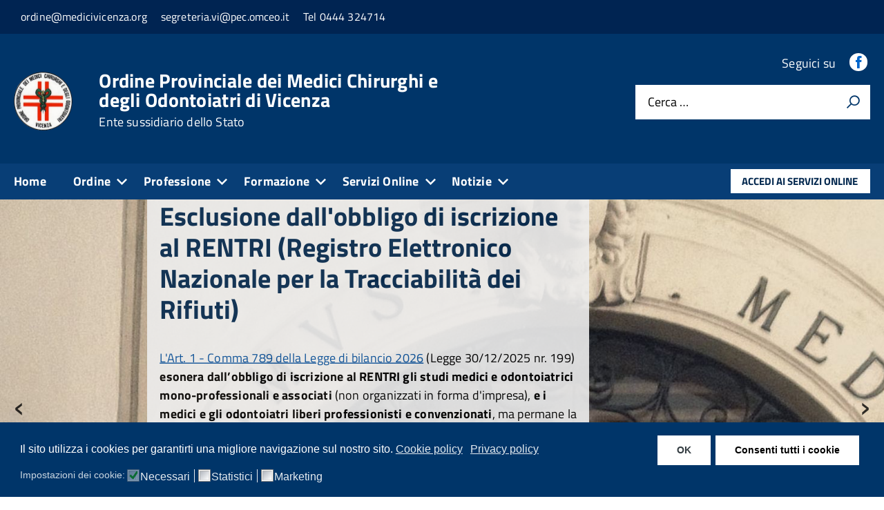

--- FILE ---
content_type: text/css
request_url: https://www.medicivicenza.org/templates/tecsispa/build/build.italia.min.css?ef284f
body_size: 4061
content:
a{background-color:transparent;color:#06c}.Accordion--default .Accordion-header,.Accordion--plus .Accordion-header{color:#ddd}.Accordion--default .Accordion-header:hover,.Accordion--plus .Accordion-header:hover{background-color:#d9e6f2}.Accordion--default .Accordion-link,.Accordion--plus .Accordion-link{color:#06c}.Accordion--default .Accordion-header{background-image:url("data:image/svg+xml;charset=utf-8,%3Csvg xmlns='http://www.w3.org/2000/svg' width='32' height='32' viewBox='0 0 32 32' fill='%2306c'%3E%3Ctitle%3Eexpand%3C/title%3E%3Cpath d='M3.733 6.133L0 9.866l16 16 16-16-3.733-3.733L16 18.4 3.733 6.133z'/%3E%3C/svg%3E")}.Accordion--default .Accordion-header[aria-expanded=true]{background-image:url("data:image/svg+xml;charset=utf-8,%3Csvg xmlns='http://www.w3.org/2000/svg' width='32' height='32' viewBox='0 0 32 32' fill='%2306c'%3E%3Ctitle%3Ecollapse%3C/title%3E%3Cpath d='M28.267 25.867L32 22.134l-16-16-16 16 3.733 3.733L16 13.6l12.267 12.267z'/%3E%3C/svg%3E")}.Accordion--plus .Accordion-header{background-image:url("data:image/svg+xml;charset=utf-8,%3Csvg xmlns='http://www.w3.org/2000/svg' width='32' height='32' viewBox='0 0 32 32' fill='%2306c'%3E%3Ctitle%3Eplus%3C/title%3E%3Cpath d='M0 20h32v-8H0zm12 12h8V0h-8z'/%3E%3C/svg%3E")}.Accordion--plus .Accordion-header[aria-expanded=true]{background-image:url("data:image/svg+xml;charset=utf-8,%3Csvg xmlns='http://www.w3.org/2000/svg' width='32' height='32' viewBox='0 0 32 32' fill='%2306c'%3E%3Ctitle%3Eminus%3C/title%3E%3Cpath d='M0 20h32v-8H0z'/%3E%3C/svg%3E")}.Alert--error{border-left-color:#fe0000;color:#1e1212}.Alert--error.Alert--withBg{background-color:#ffcbcb}.Alert--warning{border-left-color:#d2af00;color:#4f4310}.Alert--warning.Alert--withBg{background-color:#ffef9f}.Alert--success{border-left-color:#67b646;color:#274d28}.Alert--success.Alert--withBg{background-color:#dff0d8}.Alert--info{border-left-color:#24c4cb;color:#004446}.Alert--info.Alert--withBg{background-color:#c6f3f5}.Bullets>li::before{background-color:#06c;color:#fff}.Button.is-pressed,.Button:active{box-shadow:inset 0 3px 5px rgba(0,0,0,.125)}.Button--shadow{box-shadow:0 2px 4px 0 #bdbdbd}.Button--default{background-color:#65dde0;border-color:#50d8dc;color:#004a4d}.Button--default.is-disabled,.Button--default[disabled]{background-color:#65dde0!important;border-color:#50d8dc!important;color:#004a4d!important}.Button--default:focus,.Button--default:hover{background-color:#3bd4d7;border-color:#29cbd0}.Button--default.is-pressed,.Button--default:active{background-color:#004a4d;border-color:#000;color:#65dde0}.Button--danger{background-color:#b50000;border-color:red;color:#fff}.Button--danger.is-disabled,.Button--danger[disabled]{background-color:#b50000!important;border-color:red!important;color:#fff!important}.Button--danger:focus,.Button--danger:hover{background-color:#820000;border-color:#c00}.Button--danger.is-pressed,.Button--danger:active{background-color:#fff;border-color:#bfbfbf;color:#b50000}.Button--info{background-color:#fff;border-color:#ccc;color:#003e54}.Button--info.is-disabled,.Button--info[disabled]{background-color:#fff!important;border-color:#ccc!important;color:#003e54!important}.Button--info:focus,.Button--info:hover{background-color:#e6e6e6;border-color:#b3b3b3}.Button--info.is-pressed,.Button--info:active{background-color:#003e54;border-color:#000;color:#fff}.Callout{border-top:1px solid #aaa}.Callout-title{background:0 0}.Callout--must{background:#f4e6f5;border-top-color:#512254}.Callout--must>.Callout-title{color:#512254}.Callout--should{background:#d1e7ff;border-top-color:#00336b}.Callout--should>.Callout-title{color:#00336b}.Callout--could{background:#ebf5ef;border-top-color:#295239}.Callout--could>.Callout-title{color:#295239}.Callout--example{background:#e6e5e3;border-top-color:#35332f}.Callout--example>.Callout-title{color:#35332f}.u-background-carousel{background-color:#00264d}.Dialog.fr-dialogmodal--is-ready[aria-hidden=false]{background-color:rgba(34,34,34,.8);box-shadow:0 3.75em 0 0 rgba(34,34,34,.8)}option:hover{box-shadow:0 0 10px 100px #1882a8 inset}.Form-label.is-checked{background:#c6f3f5}.Form-input:not(.is-disabled),.Form-input:not(:disabled){background-color:#fff}.Form-label--block{background-color:#fff;border:1px solid #ccc}.Form-label--block:last-child{border-bottom:1px solid #ccc}.Form-input.Form-input:focus+[role=tooltip]{color:#fff;background-color:#30373d}.Form-field--choose :focus+span{outline:3px solid #ff8c00}.Form-field--choose .Form-fieldIcon{color:#65dcdf}.Forward[aria-hidden]{color:#eee}.Hamburger-toggle.is-active{background-color:transparent}.Hamburger-toggle{background-color:#fff}.Hamburger-toggle:after{background-color:#fff}.Hamburger-toggle:before{background-color:#fff}.Hero-content{background-color:#eee}.Hero-content a{color:#004c99}.Linklist{color:#ddd}.Linklist a,.Linklist li,.Linklist-link{color:#06c}.Linklist a:hover{background-color:#d9e6f2;color:#00264d}.Linklist-link.Linklist-link--lev1,.Linklist-link.Linklist-link--lev1:hover{color:#fff;background-color:#036}.Linklist-link.Linklist-link--lev2,.Linklist-link.Linklist-link--lev2:hover{color:#00264d;background-color:#7db2e8}.Linklist-link.Linklist-link--lev3{color:#00264d;background-color:#adcceb}.Megamenu--default{background-color:#1173d4}.Megamenu--default .Megamenu-subnavGroup>li>a{color:#00264d}.Megamenu--default .Megamenu-item>*{color:#fff}.Megamenu--default .Megamenu-item ul li{color:#30373d!important}.Megamenu--default .Megamenu-subnav{background-color:#fff}.Megamenu--default .Megamenu-subnavGroup>li{color:#5a6772}.Megamenu--default .Megamenu-subnavGroup{color:#a5abb0}.Megamenu--default .Megamenu-subnavGroup>li>ul>li a{color:#30373d}.Megamenu--default .Megamenu-subnavGroup>li>ul>li>ul>li>a{color:#30373d}.Navscroll--withHint>ul{background-color:#fff}.ScrollTop{background-color:#00264d;color:#fff;border:2px solid #fff}.ScrollTop-icon{color:#fff}.Skiplinks>li>a{background-color:#fff;color:#06c}.Table--hover>tbody>tr:hover>td,.Table--hover>tbody>tr:hover>th{background-color:#e5f1fa}.Table--striped tbody tr:nth-child(odd){background-color:#f6f7f9}.Table--withBorder tr{border-bottom:1px #d6dce3 solid}.Table--withBorder th{border-top:1px #d6dce3 solid}.Timeline{color:#ddd}.Treeview-handler--standalone{border-left:1px solid #ddd}.Treeview--default li[aria-expanded=true] li a,.Treeview--default li[aria-expanded=true] li a:hover{color:#00264d;background-color:#eee}.Treeview--default li[aria-expanded=true] li li a,.Treeview--default li[aria-expanded=true] li li a:hover{color:#00264d;background-color:#ddd}.ErrorPage-title{color:#06c}.ErrorPage-subtitle{color:#06c}.Footer{background-color:#00264d;color:#fff}.Footer a{color:#65dcdf}.Footer li{color:#65dcdf;font-weight:700!important}.Footer-blockTitle{color:#fff}.Footer-subBlock{color:#5a6772}.Footer-subTitle{color:#fff}.Footer-block address,.Footer-block dl{color:#f5f5f0}.Footer-block li{color:#5a6772}.Footer-socialIcons [class*=" Icon-"],.Footer-socialIcons [class^=Icon-]{background-color:#65dcdf;color:#00264d}.Header-banner{background-color:#30373d}.Header-owner{color:#127ae2}.Header-owner>a,.Header-owner>span{color:#fff}.Header-navbar{background-color:#06c}.Header-toggleText{color:#fff}.Header-titleLink a{color:#fff}.Header-titleLink small{color:#fff}.u-background-grey-10 .Header-titleLink a,.u-background-grey-10 .Header-titleLink small{color:#06c}.Header-searchTrigger button{background-color:#06c;color:#fff}.Header-languages{background-color:transparent}.Header-language{color:#fff}.Header-language-other{background-color:#fff}.Header-language-other a{color:#06c}.Header-social{color:#fff}.Header-socialIcons [class^=Icon-]{background-color:#fff;color:#06c}.Header-socialIcons [class^=icon-]{background-color:#fff;color:#06c}.Header-socialIcons [class*=" Icon-"]{background-color:#fff;color:#06c}.Header-socialIcons [class*=" icon-"]{background-color:#fff;color:#06c}.Header-socialIcons .image-title{color:#fff}.Prose,.Prose>ol>li,.Prose>p,.Prose>ul>li{color:#1c2024}.Prose p>a,.Prose>a{color:#06c}.Prose{color:#1c2024}.Prose--secondary{color:#5a6772}.Prose>p>a:hover{color:#036}.Prose>p>a:visited{color:#06c}.Share>ul>li{background-color:#06c}.Share-reveal>a>span,.Share>ul>li>a{color:#fff}.Share-reveal{background-color:#eee}.Share-revealIcon{color:#fff;background-color:#06c}.Share-revealIcon.is-open{color:#06c;background-color:#eee}.Share-revealText{color:#5a6772}.Share-revealText:focus{background-color:transparent}.Spid-button{color:#fff;background-color:#06c}.Spid-button:focus,.Spid-button:hover{background-color:#004080}.Spid-idp:hover{background-color:#f5f5f0}.u-borderSoftFocus:focus{box-shadow:0 0 3px 3px hsl(181.48514851,100%,39.60784314%) inset!important}.Prose-blockquote>p,.Prose>h5,.u-text-h5,.u-textSecondary,time{color:#444e57!important}.Bullets>li:before,.Footer,.Footer-blockTitle,.Footer-subTitle,.Form-input.Form-input:focus+[role=tooltip],.Linklist-link.Linklist-link--lev1,.Linklist-link.Linklist-link--lev1:hover,.ScrollTop,.ScrollTop-icon,.Share-reveal>a>span,.Share-revealIcon,.Share>ul>li,.Share>ul>li>a,.Spid-button{color:#fff!important}.Megamenu--default .Megamenu-subnav,.Skiplinks>li>a,.Spid-menu{background-color:#fff!important}.Spid-idp:hover{background-color:#f5f5f0!important}.Hero-content,.Share-reveal,.Share-revealIcon.is-open,.Treeview--default li[aria-expanded=true] li a,.Treeview--default li[aria-expanded=true] li a:hover{background-color:#eee!important}.Accordion--default .Accordion-header,.Accordion--plus .Accordion-header,.Linklist,.Timeline{color:#ddd!important}.Treeview--default li[aria-expanded=true] li li a,.Treeview--default li[aria-expanded=true] li li a:hover{background-color:#ddd!important}.Megamenu--default .Megamenu-subnavGroup{color:#a5abb0!important}.Footer-subBlock,.Megamenu--default .Megamenu-subnavGroup>li,.Share-revealText{color:#5a6772!important}.Megamenu--default .Megamenu-subnavGroup>li>ul>li a,.Megamenu--default .Megamenu-subnavGroup>li>ul>li>ul>li>a{color:#30373d!important}.Form-input.Form-input:focus+[role=tooltip]{background-color:#30373d!important}.pagination li a:hover{background-color:#06c!important;color:#fff!important}.u-background-navy{background-color:#001f3f!important}.u-background-blue{background-color:#0074d9!important}.u-background-aqua{background-color:#7fdbff!important}.u-background-teal{background-color:#39cccc!important}.u-background-olive{background-color:#3d9970!important}.u-background-green{background-color:#2ecc40!important}.u-background-lime{background-color:#01ff70!important}.u-background-yellow{background-color:#ffdc00!important}.u-background-orange{background-color:#ff851b!important}.u-background-red{background-color:#ff4136!important}.u-background-fuchsia{background-color:#f012be!important}.u-background-purple{background-color:#b10dc9!important}.u-background-maroon{background-color:#85144b!important}.u-background-white{background-color:#fff!important}.u-background-gray{background-color:#aaa!important}.u-background-silver{background-color:#ddd!important}.u-background-black{background-color:#111!important}.u-background-grey-10{background-color:#f5f5f0!important}.u-background-grey-15{background-color:#f6f9fc!important}.u-background-grey-20{background-color:#eee!important}.u-background-grey-30{background-color:#ddd!important}.u-background-grey-40{background-color:#a5abb0!important}.u-background-grey-50{background-color:#5a6772!important}.u-background-grey-60{background-color:#444e57!important}.u-background-grey-80{background-color:#30373d!important}.u-background-grey-90{background-color:#1c2024!important}.u-background-teal-30{background-color:#00c5ca!important}.u-background-teal-50{background-color:#65dcdf!important}.u-background-teal-70{background-color:#004a4d!important}.u-background-focus{background-color:#ff8c00!important}.u-background-5{background-color:#d9e6f2!important}.u-background-10{background-color:#adcceb!important}.u-background-20{background-color:#7db2e8!important}.u-background-30{background-color:#4799eb!important}.u-background-40{background-color:#127ae2!important}.u-background-50{background-color:#06c!important}.u-background-60{background-color:#0059b3!important}.u-background-70{background-color:#004c99!important}.u-background-80{background-color:#004080!important}.u-background-90{background-color:#036!important}.u-background-95{background-color:#00264d!important}.Megamenu-item>a:focus,.u-background-none{background-color:transparent!important}.u-background-compl{background-color:#ffb265!important}.u-background-compl-5{background-color:#f4f2ef!important}.u-background-compl-10{background-color:#ede5dd!important}.u-background-compl-80{background-color:#c60!important}.u-color-navy{color:#001f3f!important}.u-color-blue{color:#0074d9!important}.u-color-aqua{color:#7fdbff!important}.u-color-teal{color:#39cccc!important}.u-color-olive{color:#3d9970!important}.u-color-green{color:#2ecc40!important}.u-color-lime{color:#01ff70!important}.u-color-yellow{color:#ffdc00!important}.u-color-orange{color:#ff851b!important}.u-color-red{color:#ff4136!important}.u-color-fuchsia{color:#f012be!important}.u-color-purple{color:#b10dc9!important}.u-color-maroon{color:#85144b!important}.u-color-white{color:#fff!important}.u-color-silver{color:#ddd!important}.u-color-gray{color:#aaa!important}.u-color-black{color:#111!important}.u-color-grey-10{color:#f5f5f0!important}.u-color-grey-15{color:#f6f9fc!important}.u-color-grey-20{color:#eee!important}.u-color-grey-30{color:#ddd!important}.u-color-grey-40{color:#a5abb0!important}.u-color-grey-50{color:#5a6772!important}.u-color-grey-60{color:#444e57!important}.u-color-grey-80{color:#30373d!important}.u-color-grey-90{color:#1c2024!important}.u-color-teal-30{color:#00c5ca!important}.u-color-teal-50{color:#65dcdf!important}.u-color-teal-70{color:#004a4d!important}.u-color-focus{color:#ff8c00!important}.u-color-5{color:#d9e6f2!important}.u-color-10{color:#adcceb!important}.u-color-20{color:#7db2e8!important}.u-color-30{color:#4799eb!important}.u-color-40{color:#127ae2!important}.u-color-50{color:#06c!important}.u-color-60{color:#0059b3!important}.u-color-70{color:#004c99!important}.u-color-80{color:#004080!important}.u-color-90{color:#036!important}.u-color-95{color:#00264d!important}.u-color-none{color:transparent!important}.u-color-compl{color:#ffb265!important}.u-color-compl-5{color:#f4f2ef!important}.u-color-compl-10{color:#ede5dd!important}.u-color-compl-80{color:#c60!important}.u-border-navy{border-color:#001f3f!important}.u-border-blue{border-color:#0074d9!important}.u-border-aqua{border-color:#7fdbff!important}.u-border-teal{border-color:#39cccc!important}.u-border-olive{border-color:#3d9970!important}.u-border-green{border-color:#2ecc40!important}.u-border-lime{border-color:#01ff70!important}.u-border-yellow{border-color:#ffdc00!important}.u-border-orange{border-color:#ff851b!important}.u-border-red{border-color:#ff4136!important}.u-border-fuchsia{border-color:#f012be!important}.u-border-purple{border-color:#b10dc9!important}.u-border-maroon{border-color:#85144b!important}.u-border-white{border-color:#fff!important}.u-border-gray{border-color:#aaa!important}.u-border-silver{border-color:#ddd!important}.u-border-black{border-color:#111!important}.u-border-grey-10{border-color:#f5f5f0!important}.u-border-grey-15{border-color:#f6f9fc!important}.u-border-grey-20{border-color:#eee!important}.u-border-grey-30{border-color:#ddd!important}.u-border-grey-40{border-color:#a5abb0!important}.u-border-grey-50{border-color:#5a6772!important}.u-border-grey-60{border-color:#444e57!important}.u-border-grey-80{border-color:#30373d!important}.u-border-grey-90{border-color:#1c2024!important}.u-border-teal-30{border-color:#00c5ca!important}.u-border-teal-50{border-color:#65dcdf!important}.u-border-teal-70{border-color:#004a4d!important}.u-border-focus{border-color:#ff8c00!important}.u-border-5{border-color:#d9e6f2}.u-border-10{border-color:#adcceb}.u-border-20{border-color:#7db2e8}.u-border-30{border-color:#4799eb}.u-border-40{border-color:#127ae2}.u-border-50{border-color:#06c}.u-border-60{border-color:#0059b3}.u-border-70{border-color:#004c99}.u-border-80{border-color:#004080}.u-border-90{border-color:#036}.u-border-95{border-color:#00264d}.u-border-none{border-color:transparent}.u-border-compl{border-color:#ffb265}.u-border-compl-5{border-color:#f4f2ef}.u-border-compl-10{border-color:#ede5dd}.u-border-compl-80{border-color:#c60}.u-fill-navy{fill:#001f3f!important}.u-fill-blue{fill:#0074d9!important}.u-fill-aqua{fill:#7fdbff!important}.u-fill-teal{fill:#39cccc!important}.u-fill-olive{fill:#3d9970!important}.u-fill-green{fill:#2ecc40!important}.u-fill-lime{fill:#01ff70!important}.u-fill-yellow{fill:#ffdc00!important}.u-fill-orange{fill:#ff851b!important}.u-fill-red{fill:#ff4136!important}.u-fill-fuchsia{fill:#f012be!important}.u-fill-purple{fill:#b10dc9!important}.u-fill-maroon{fill:#85144b!important}.u-fill-white{fill:#fff!important}.u-fill-gray{fill:#aaa!important}.u-fill-silver{fill:#ddd!important}.u-fill-black{fill:#111!important}.u-fill-grey-10{fill:#f5f5f0!important}.u-fill-grey-15{fill:#f6f9fc!important}.u-fill-grey-20{fill:#eee!important}.u-fill-grey-30{fill:#ddd!important}.u-fill-grey-40{fill:#a5abb0!important}.u-fill-grey-50{fill:#5a6772!important}.u-fill-grey-60{fill:#444e57!important}.u-fill-grey-80{fill:#30373d!important}.u-fill-grey-90{fill:#1c2024!important}.u-fill-teal-30{fill:#00c5ca!important}.u-fill-teal-50{fill:#65dcdf!important}.u-fill-teal-70{fill:#004a4d!important}.u-fill-focus{fill:#ff8c00!important}.u-fill-5{fill:#d9e6f2}.u-fill-10{fill:#adcceb}.u-fill-20{fill:#7db2e8}.u-fill-30{fill:#4799eb}.u-fill-40{fill:#127ae2}.u-fill-50{fill:#06c}.u-fill-60{fill:#0059b3}.u-fill-70{fill:#004c99}.u-fill-80{fill:#004080}.u-fill-90{fill:#036}.u-fill-95{fill:#00264d}.u-fill-none{fill:transparent}.u-fill-compl{fill:#ffb265}.u-fill-compl-5{fill:#f4f2ef}.u-fill-compl-10{fill:#ede5dd}.u-fill-compl-80{fill:#c60}.u-stroke-navy{stroke:#001f3f!important}.u-stroke-blue{stroke:#0074d9!important}.u-stroke-aqua{stroke:#7fdbff!important}.u-stroke-teal{stroke:#39cccc!important}.u-stroke-olive{stroke:#3d9970!important}.u-stroke-green{stroke:#2ecc40!important}.u-stroke-lime{stroke:#01ff70!important}.u-stroke-yellow{stroke:#ffdc00!important}.u-stroke-orange{stroke:#ff851b!important}.u-stroke-red{stroke:#ff4136!important}.u-stroke-fuchsia{stroke:#f012be!important}.u-stroke-purple{stroke:#b10dc9!important}.u-stroke-maroon{stroke:#85144b!important}.u-stroke-white{stroke:#fff!important}.u-stroke-gray{stroke:#aaa!important}.u-stroke-silver{stroke:#ddd!important}.u-stroke-black{stroke:#111!important}.u-stroke-grey-10{stroke:#f5f5f0!important}.u-stroke-grey-15{stroke:#f6f9fc!important}.u-stroke-grey-20{stroke:#eee!important}.u-stroke-grey-30{stroke:#ddd!important}.u-stroke-grey-40{stroke:#a5abb0!important}.u-stroke-grey-50{stroke:#5a6772!important}.u-stroke-grey-60{stroke:#444e57!important}.u-stroke-grey-80{stroke:#30373d!important}.u-stroke-grey-90{stroke:#1c2024!important}.u-stroke-teal-30{stroke:#00c5ca!important}.u-stroke-teal-50{stroke:#65dcdf!important}.u-stroke-teal-70{stroke:#004a4d!important}.u-stroke-focus{stroke:#ff8c00!important}.u-stroke-5{stroke:#d9e6f2}.u-stroke-10{stroke:#adcceb}.u-stroke-20{stroke:#7db2e8}.u-stroke-30{stroke:#4799eb}.u-stroke-40{stroke:#127ae2}.u-stroke-50{stroke:#06c}.u-stroke-60{stroke:#0059b3}.u-stroke-70{stroke:#004c99}.u-stroke-80{stroke:#004080}.u-stroke-90{stroke:#036}.u-stroke-95{stroke:#00264d}.u-stroke-none{stroke:transparent}.u-stroke-compl{stroke:#ffb265}.u-stroke-compl-5{stroke:#f4f2ef}.u-stroke-compl-10{stroke:#ede5dd}.u-stroke-compl-80{stroke:#c60}.u-background-half-navy{background:linear-gradient(#001f3f 50%,transparent 50%) no-repeat!important}.u-background-half-blue{background:linear-gradient(#0074d9 50%,transparent 50%) no-repeat!important}.u-background-half-aqua{background:linear-gradient(#7fdbff 50%,transparent 50%) no-repeat!important}.u-background-half-teal{background:linear-gradient(#39cccc 50%,transparent 50%) no-repeat!important}.u-background-half-olive{background:linear-gradient(#3d9970 50%,transparent 50%) no-repeat!important}.u-background-half-green{background:linear-gradient(#2ecc40 50%,transparent 50%) no-repeat!important}.u-background-half-lime{background:linear-gradient(#01ff70 50%,transparent 50%) no-repeat!important}.u-background-half-yellow{background:linear-gradient(#ffdc00 50%,transparent 50%) no-repeat!important}.u-background-half-orange{background:linear-gradient(#ff851b 50%,transparent 50%) no-repeat!important}.u-background-half-red{background:linear-gradient(#ff4136 50%,transparent 50%) no-repeat!important}.u-background-half-fuchsia{background:linear-gradient(#f012be 50%,transparent 50%) no-repeat!important}.u-background-half-purple{background:linear-gradient(#b10dc9 50%,transparent 50%) no-repeat!important}.u-background-half-maroon{background:linear-gradient(#85144b 50%,transparent 50%) no-repeat!important}.u-background-half-white{background:linear-gradient(#fff 50%,transparent 50%) no-repeat!important}.u-background-half-gray{background:linear-gradient(#aaa 50%,transparent 50%) no-repeat!important}.u-background-half-silver{background:linear-gradient(#ddd 50%,transparent 50%) no-repeat!important}.u-background-half-black{background:linear-gradient(#111 50%,transparent 50%) no-repeat!important}.u-background-half-grey-10{background:linear-gradient(#f5f5f0 50%,transparent 50%) no-repeat!important}.u-background-half-grey-15{background:linear-gradient(#f6f9fc 50%,transparent 50%) no-repeat!important}.u-background-half-grey-20{background:linear-gradient(#eee 50%,transparent 50%) no-repeat!important}.u-background-half-grey-30{background:linear-gradient(#ddd 50%,transparent 50%) no-repeat!important}.u-background-half-grey-40{background:linear-gradient(#a5abb0 50%,transparent 50%) no-repeat!important}.u-background-half-grey-50{background:linear-gradient(#5a6772 50%,transparent 50%) no-repeat!important}.u-background-half-grey-60{background:linear-gradient(#444e57 50%,transparent 50%) no-repeat!important}.u-background-half-grey-80{background:linear-gradient(#30373d 50%,transparent 50%) no-repeat!important}.u-background-half-grey-90{background:linear-gradient(#1c2024 50%,transparent 50%) no-repeat!important}.u-background-half-teal-30{background:linear-gradient(#00c5ca 50%,transparent 50%) no-repeat!important}.u-background-half-teal-50{background:linear-gradient(#65dcdf 50%,transparent 50%) no-repeat!important}.u-background-half-teal-70{background:linear-gradient(#004a4d 50%,transparent 50%) no-repeat!important}.u-background-half-focus{background:linear-gradient(#ff8c00 50%,transparent 50%) no-repeat!important}.u-background-half-5{background:linear-gradient(#d9e6f2 50%,transparent 50%) no-repeat!important}.u-background-half-10{background:linear-gradient(#adcceb 50%,transparent 50%) no-repeat!important}.u-background-half-20{background:linear-gradient(#7db2e8 50%,transparent 50%) no-repeat!important}.u-background-half-30{background:linear-gradient(#4799eb 50%,transparent 50%) no-repeat!important}.u-background-half-40{background:linear-gradient(#127ae2 50%,transparent 50%) no-repeat!important}.u-background-half-50{background:linear-gradient(#06c 50%,transparent 50%) no-repeat!important}.u-background-half-60{background:linear-gradient(#0059b3 50%,transparent 50%) no-repeat!important}.u-background-half-70{background:linear-gradient(#004c99 50%,transparent 50%) no-repeat!important}.u-background-half-80{background:linear-gradient(#004080 50%,transparent 50%) no-repeat!important}.u-background-half-90{background:linear-gradient(#036 50%,transparent 50%) no-repeat!important}.u-background-half-95{background:linear-gradient(#00264d 50%,transparent 50%) no-repeat!important}.u-background-half-none{background:0 0!important}.u-background-half-compl{background:linear-gradient(#ffb265 50%,transparent 50%) no-repeat!important}.u-background-half-compl-5{background:linear-gradient(#f4f2ef 50%,transparent 50%) no-repeat!important}.u-background-half-compl-10{background:linear-gradient(#ede5dd 50%,transparent 50%) no-repeat!important}.u-background-half-compl-80{background:linear-gradient(#c60 50%,transparent 50%) no-repeat!important}

--- FILE ---
content_type: text/css
request_url: https://www.medicivicenza.org/templates/tecsispa/css/custom.css
body_size: 301
content:
.convertforms.cf-success .cf-response{
 background-color: #002452;
}

.convertforms.cf-error .cf-response {
    background-color: #C00000;
}

.captionTable{
  text-align: left;
padding-bottom: 20px;
  overflow: visible !important;
}

/*Mappa*/
.map-responsive {
      background-image: url('../../../images//mappa.jpg');
    background-size: cover; 
    margin: 0;
    padding: 0;
    background-repeat: no-repeat;    
    background-position: center;
}
.maps {
    height:auto;
}


/* Banner sito in aggiornamento 
.Header-banner {
	background-color: #7a0000 !important;
}*/

#banner { margin-top: auto;}

/*GDPR Mappa Google*/
.map-responsive .gdprlock-placeholder{
  height:500px;  
}

/*PhocaGallery*/
.pg-cv-name{
  font-size: 12px;
  display:none;
}

.pg-cv-box{
  margin-top: 25px;
}

.pg-csv-box{
  margin-top: 25px;
}

.pg-csv-count{
  font-size: 16px;
  color: black;
}

svg.ph-sr-only {
    display: none !important;
}


--- FILE ---
content_type: application/javascript
request_url: https://www.medicivicenza.org/templates/tecsispa/js/uuid.min.js
body_size: 1067
content:
!function(e){if("object"==typeof exports&&"undefined"!=typeof module)module.exports=e();else if("function"==typeof define&&define.amd)define([],e);else{var n;n="undefined"!=typeof window?window:"undefined"!=typeof global?global:"undefined"!=typeof self?self:this,n.uuid=e()}}(function(){return function e(n,r,o){function t(f,u){if(!r[f]){if(!n[f]){var a="function"==typeof require&&require;if(!u&&a)return a(f,!0);if(i)return i(f,!0);var d=new Error("Cannot find module '"+f+"'");throw d.code="MODULE_NOT_FOUND",d}var s=r[f]={exports:{}};n[f][0].call(s.exports,function(e){var r=n[f][1][e];return t(r?r:e)},s,s.exports,e,n,r,o)}return r[f].exports}for(var i="function"==typeof require&&require,f=0;f<o.length;f++)t(o[f]);return t}({1:[function(e,n,r){var o=e("./v1"),t=e("./v4"),i=t;i.v1=o,i.v4=t,n.exports=i},{"./v1":4,"./v4":5}],2:[function(e,n,r){function o(e,n){var r=n||0,o=t;return o[e[r++]]+o[e[r++]]+o[e[r++]]+o[e[r++]]+"-"+o[e[r++]]+o[e[r++]]+"-"+o[e[r++]]+o[e[r++]]+"-"+o[e[r++]]+o[e[r++]]+"-"+o[e[r++]]+o[e[r++]]+o[e[r++]]+o[e[r++]]+o[e[r++]]+o[e[r++]]}for(var t=[],i=0;i<256;++i)t[i]=(i+256).toString(16).substr(1);n.exports=o},{}],3:[function(e,n,r){(function(e){var r,o=e.crypto||e.msCrypto;if(o&&o.getRandomValues){var t=new Uint8Array(16);r=function(){return o.getRandomValues(t),t}}if(!r){var i=new Array(16);r=function(){for(var e,n=0;n<16;n++)0===(3&n)&&(e=4294967296*Math.random()),i[n]=e>>>((3&n)<<3)&255;return i}}n.exports=r}).call(this,"undefined"!=typeof global?global:"undefined"!=typeof self?self:"undefined"!=typeof window?window:{})},{}],4:[function(e,n,r){function o(e,n,r){var o=n&&r||0,t=n||[];e=e||{};var f=void 0!==e.clockseq?e.clockseq:a,l=void 0!==e.msecs?e.msecs:(new Date).getTime(),c=void 0!==e.nsecs?e.nsecs:s+1,v=l-d+(c-s)/1e4;if(v<0&&void 0===e.clockseq&&(f=f+1&16383),(v<0||l>d)&&void 0===e.nsecs&&(c=0),c>=1e4)throw new Error("uuid.v1(): Can't create more than 10M uuids/sec");d=l,s=c,a=f,l+=122192928e5;var p=(1e4*(268435455&l)+c)%4294967296;t[o++]=p>>>24&255,t[o++]=p>>>16&255,t[o++]=p>>>8&255,t[o++]=255&p;var y=l/4294967296*1e4&268435455;t[o++]=y>>>8&255,t[o++]=255&y,t[o++]=y>>>24&15|16,t[o++]=y>>>16&255,t[o++]=f>>>8|128,t[o++]=255&f;for(var b=e.node||u,w=0;w<6;++w)t[o+w]=b[w];return n?n:i(t)}var t=e("./lib/rng"),i=e("./lib/bytesToUuid"),f=t(),u=[1|f[0],f[1],f[2],f[3],f[4],f[5]],a=16383&(f[6]<<8|f[7]),d=0,s=0;n.exports=o},{"./lib/bytesToUuid":2,"./lib/rng":3}],5:[function(e,n,r){function o(e,n,r){var o=n&&r||0;"string"==typeof e&&(n="binary"==e?new Array(16):null,e=null),e=e||{};var f=e.random||(e.rng||t)();if(f[6]=15&f[6]|64,f[8]=63&f[8]|128,n)for(var u=0;u<16;++u)n[o+u]=f[u];return n||i(f)}var t=e("./lib/rng"),i=e("./lib/bytesToUuid");n.exports=o},{"./lib/bytesToUuid":2,"./lib/rng":3}]},{},[1])(1)});

--- FILE ---
content_type: application/javascript
request_url: https://www.medicivicenza.org/templates/tecsispa/js/timeline.min.js
body_size: 180
content:
var $=jQuery.noConflict();$("dl.Timeline").replaceWith(function(){$(this).find("dt").each(function(){$(this).add($(this).next("dd")).wrapAll('<div class="Timeline u-layout-prose u-layoutCenter"></div>')});$(this).find("dt").replaceWith(function(){return $("<div/>").addClass("Timeline-point").append($("<div/>").addClass("Timeline-point-content u-background-95 u-color-white").addClass("u-textWeight-700").append($(this).contents()))});$(this).find("dd").replaceWith(function(){return $("<div/>").addClass("Timeline-content u-color-black").append($("<div/>").addClass("Timeline-arrow Icon-drop-down u-color-white")).append($("<div/>").addClass("u-borderShadow-xs u-padding-r-all u-background-white u-borderRadius-xs").append($(this).contents()))});return $(this).contents()});